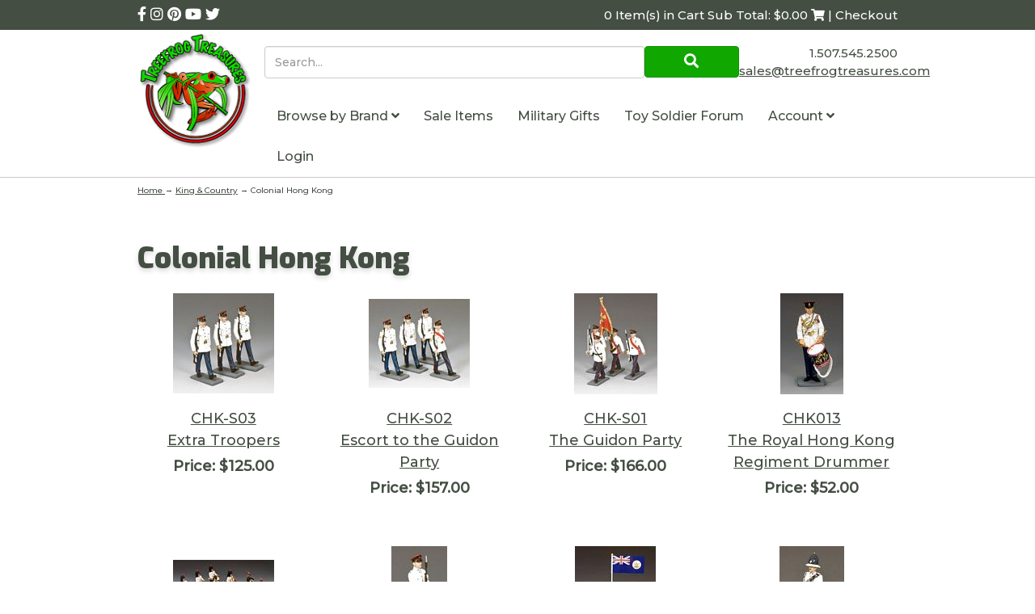

--- FILE ---
content_type: text/html; charset=utf-8
request_url: https://www.treefrogtreasures.com/c-3802-colonial-hong-kong.aspx
body_size: 12496
content:

<!DOCTYPE html>
<html xmlns="http://www.w3.org/1999/xhtml">
<head id="ctl00_Head1"><meta http-equiv="Content-Type" content="text/html;&#32;charset=utf-8" /><meta name="p:domain_verify" content="5e6928f259ee7a0187a530fa17f81265" /><title>
	Colonial Hong Kong|The Royal Hong Kong Regiment|King & Country
</title><meta name="description" content="Colonial&#32;Hong&#32;Kong" /><meta name="keywords" content="Colonial&#32;Hong&#32;Kong" /><meta http-equiv="X-UA-Compatible" content="IE=edge" /><meta name="viewport" content="width=device-width,&#32;initial-scale=1.0" />

	
	<script src="jscripts/jquery.min.js" type="text/javascript"></script>
	<script type="text/javascript">
		adnsf$ = jQuery; 

		$(function () {
			var $radios = $('input:radio');			
			var $radioLabels = $radios.next('label');
			if ($radios.length = $radioLabels.length) {
				$radios.addClass("tft-radios");
				$radioLabels.addClass("tft-radio-labels");
			}			
		});
	</script>
	<link rel="stylesheet" href="https://use.fontawesome.com/releases/v5.10.2/css/all.css" /><link rel="stylesheet" href="https://use.fontawesome.com/releases/v5.10.2/css/v4-shims.css" /><link href="https://fonts.googleapis.com/css?family=Exo:900|Montserrat:500&amp;display=swap" rel="stylesheet" />
	<script src="App_Templates/Skin_1/js/bootstrap.min.js" type="text/javascript"></script>
	<script src="App_Templates/Skin_1/js/treefrog.js" type="text/javascript"></script>
    	<script>
						window.dataLayer = window.dataLayer || [];

						
						window.addEventListener('load', function() {
							
					$('.add-to-cart').click(function(e){
						let results = '';
						let clickID = e.target.id; 
						//let itemID = clickID.substring(0, clickID.lastIndexOf('_')); //aspdnsf v10
						let itemID = clickID.substring(clickID.indexOf('_')+1); //aspdnsf v9
						let target = $(e.target); 
						//let quantity = parseInt(target.siblings('.add-to-cart-quantity').children('input.quantity-field').val()); //quantity is sibling of addtocart, validate selector
						let quantity = parseInt(target.parent().siblings('.add-to-cart-quantity').children('input.quantity-field').val()); //quantity parent is sibing to addtocart parent, validate selector

						for(let i = 0;i < window.dataLayer.length;i++) {
							if(window.dataLayer[i].hasOwnProperty('ecommerce') && window.dataLayer[i].ecommerce !== null) {
								for(let j = 0;j < window.dataLayer[i].ecommerce.items.length;j++) {
									//console.log(window.dataLayer[i].ecommerce.items[j]);
									if(Object.keys(window.dataLayer[i].ecommerce.items[j]).find(key => window.dataLayer[i].ecommerce.items[j][key] === itemID)) {
										results = window.dataLayer[i].ecommerce.items[j];
										//console.log(results);
									}
								}
							}
						};

						window.dataLayer.push({ ecommerce : null }); 
						window.dataLayer.push({
							'event' : 'add_to_cart',
							'ecommerce' : {
								items: [
									{
										'item_id' : results.item_id,
										'item_name' : results.item_name,
										'currency' : results.currency,
										'discount' : results.discount,
										'item_brand' : results.item_brand,
										'item_category' : results.item_category,
										'item_variant' : results.item_variant,
										'price' : results.price,
										'quantity' : quantity
									}
								]
							}
						});
					});
				
				$(function() {
					
					let storage = window.localStorage;
					let start_url = storage.getItem('start_url');
					let return_from_url = storage.getItem('return_from_url');
					let return_to_url = storage.getItem('return_to_url');

					
					storage.setItem('start_url', return_from_url);
					storage.setItem('return_from_url', return_to_url);
					storage.setItem('return_to_url', window.location.href);

					
					start_url = storage.getItem('start_url');
					return_from_url = storage.getItem('return_from_url');
					return_to_url = storage.getItem('return_to_url');
					
					
					if(start_url.includes('www.treefrogtreasures.com') && return_to_url.includes('www.treefrogtreasures.com') && return_from_url.includes('www.treefrogtreasures.com') && start_url === return_to_url && return_to_url != return_from_url) {
						window.dataLayer.push({
							'event' : 'pogo_sticking',
							'urls' : {
								start_url : start_url,
								return_to_url : return_to_url,
								return_from_url : return_from_url,
							}
						});
					}
					
				});
			

						});
						
					</script><!-- Google Tag Manager -->
<script>(function(w,d,s,l,i){w[l]=w[l]||[];w[l].push({'gtm.start':
new Date().getTime(),event:'gtm.js'});var f=d.getElementsByTagName(s)[0],
j=d.createElement(s),dl=l!='dataLayer'?'&l='+l:'';j.async=true;j.src=
'https://www.googletagmanager.com/gtm.js?id='+i+dl;f.parentNode.insertBefore(j,f);
})(window,document,'script','dataLayer','GTM-5D6R73J');</script>
<!-- End Google Tag Manager --><link rel="canonical" href="https://www.treefrogtreasures.com/c-3802-colonial-hong-kong.aspx" /><link href="App_Themes/Skin_1/base.css" type="text/css" rel="stylesheet" /><link href="App_Themes/Skin_1/css/treefrog.css" type="text/css" rel="stylesheet" /></head>
<body>
		
	<!-- Respond.js IE8 support of media queries -->
	<!--[if lt IE 9]>
	  <script src="https://oss.maxcdn.com/libs/respond.js/1.3.0/respond.min.js"></script>
	<![endif]-->
	<!--
PAGE INVOCATION: /c-3802-colonial-hong-kong.aspx
PAGE REFERRER: 
STORE LOCALE: en-US
STORE CURRENCY: USD
CUSTOMER ID: 0
AFFILIATE ID: 0
CUSTOMER LOCALE: en-US
CURRENCY SETTING: USD
CACHE MENUS: False
-->


	
	<!-- Google Tag Manager (noscript) -->
<noscript><iframe src="https://www.googletagmanager.com/ns.html?id=GTM-5D6R73J"
height="0" width="0" style="display:none;visibility:hidden"></iframe></noscript>
<!-- End Google Tag Manager (noscript) -->

	<form method="post" action="./c-3802-colonial-hong-kong.aspx" id="aspnetForm">
<div class="aspNetHidden">
<input type="hidden" name="_TSM_HiddenField_" id="_TSM_HiddenField_" value="qxoLeSOpFNCaGHHWeJQKsMsqazolg7juf9_DYYroyII1" />
<input type="hidden" name="__EVENTTARGET" id="__EVENTTARGET" value="" />
<input type="hidden" name="__EVENTARGUMENT" id="__EVENTARGUMENT" value="" />
<input type="hidden" name="__VIEWSTATE" id="__VIEWSTATE" value="/[base64]" />
</div>

<script type="text/javascript">
//<![CDATA[
var theForm = document.forms['aspnetForm'];
if (!theForm) {
    theForm = document.aspnetForm;
}
function __doPostBack(eventTarget, eventArgument) {
    if (!theForm.onsubmit || (theForm.onsubmit() != false)) {
        theForm.__EVENTTARGET.value = eventTarget;
        theForm.__EVENTARGUMENT.value = eventArgument;
        theForm.submit();
    }
}
//]]>
</script>


<script src="/WebResource.axd?d=BjjPxwb_UqLkJ6zEH012pqTkOptjfox7x7Y8rW_xo8E5HIfIQpLbc6mMsRWDIDjtwBc2mug8BijrlX0YzZjMpotjh0w1&amp;t=638392961798026697" type="text/javascript"></script>


<script src="jscripts/formvalidate.js" type="text/javascript"></script>
<script src="jscripts/core.js" type="text/javascript"></script>
<script src="/ScriptResource.axd?d=P5TEGNIxIkMc873I4AIikftXzfrI4x-lAM1QGt5BI78B2MgqvaMIq42gCy9bJUT6LPW4NZn9Y0UqaGTu6i1qmoscCMLoqmkccfEFVMeZ-jvY_h0R0&amp;t=ffffffffda74082d" type="text/javascript"></script>
<script src="/ScriptResource.axd?d=sYmwi7ydKMTixNc6JPj2w8cdhW4NAL5UKphYhVcg0LRM8r14O5crPC3h2P9BqaoyViqf6KecWqv8-rpGWF5dIHaFG8gr9UIg1gFSqx0S_jaorUgWnRYXf3lr_KLCSnRRmH80Qg2&amp;t=ffffffffda74082d" type="text/javascript"></script>
<script src="jscripts/product.js" type="text/javascript"></script>
<script src="https://www.treefrogtreasures.com/CombineScriptsHandler.axd?_TSM_CombinedScripts_=True&amp;v=qxoLeSOpFNCaGHHWeJQKsMsqazolg7juf9_DYYroyII1&amp;_TSM_Bundles_=&amp;cdn=False" type="text/javascript"></script>
<div class="aspNetHidden">

	<input type="hidden" name="__VIEWSTATEGENERATOR" id="__VIEWSTATEGENERATOR" value="BF803FEB" />
	<input type="hidden" name="__EVENTVALIDATION" id="__EVENTVALIDATION" value="/wEdAANksP19YV02qLFP2cxd4FIuYfj5baa9LIXugou9jcsh+UivYC6RhwXP6IaNwcU/5LH+Vmd8waOnH1ET5yAXRmosZqLaGA==" />
</div>
	

		<div class="main-background">
			<div class="bg-primary header-cart-links">
				<div class="container">
					<div class="row">
					<div class="col-xs-5">
						<!-- READ FROM DB --><div class="social-links-header">
<a href="https://www.facebook.com/treefrogtreasures/" title="Treefrog Treasures Facebook">
<em class="fa fa-facebook"></em>
</a>
<a href="https://www.instagram.com/treefrogtreasures/" title="Treefrog Treasures Instagram">
<em class="fa fa-instagram"></em>
</a>
<a href="https://www.pinterest.com/treefrogtreasur/" title="Treefrog Treasures Pinterest">
<em class="fa fa-pinterest"></em>
</a>
<a href="https://www.youtube.com/channel/UCB1WA09KIcuYkKawK7rYqiA?view_as=subscriber" title="Treefrog Treasures YouTube">
<em class="fa fa-youtube"></em>
</a>
<a href="https://twitter.com/SalesTreefrog" title="Treefrog Treasures Twitter">
<em class="fa fa-twitter"></em>
</a>
</div>
<style>
    .entity-page-product{
    margin-bottom:40px;
    text-align:center;
    }
    .search-box{
    height:40px;
    }
    .search-go{
    padding:5px;
    }
    .sub-entity-grid-item{
    margin-bottom:40px;
    text-align:center;
    }
    .grid-item-image-wrap{
    min-height:150px;
    display:flex;
    align-items:center;
    justify-content: center;
    }
    .retired{
    color:#902003;
    }
    .header-cart #tfv span:first-child {
    display: none; }
    @media (min-width: 992px) {
    .header-cart #tfv span:first-child {
    display: inline-block; } }
</style><!-- END OF DB -->
					</div>
					<div class="col-xs-7">
						<div class="text-right">
							<!-- READ FROM DB --><a runat="server" href="shoppingcart.aspx" class="header-cart">
<span id="tfv">
0 Item(s) in Cart
Sub Total: $0.00
<em class="fa fa-shopping-cart"></em> | Checkout
</span>
</a><!-- END OF DB -->
						</div>
					</div>
					</div>
				</div>
			</div>

			<div class="header-main">
				<div class="container">
					<div class="row no-gutter">
						<div class="col-xs-3 col-md-2">
							<!-- READ FROM DB --><a id="logo" class="logo" href="default.aspx" title="Treefrog Logo Link">
<img src="App_Themes/Skin_1/images/logo.png" alt="Tree Frog Logo" class="img-responsive" />
</a><!-- END OF DB -->
						</div>
						<div class="col-xs-9 col-md-10">
							<div class="row no-gutter">
								<div class="col-xs-9 col-md-9">
									<div class="top-navigation">
										<div onkeypress="javascript:return&#32;WebForm_FireDefaultButton(event,&#32;&#39;ctl00_Search1_SearchButton&#39;)">
	

	<div class="search-form">
		<input name="ctl00$Search1$SearchBox" type="text" id="ctl00_Search1_SearchBox" class="search-box&#32;form-control" placeholder="Search..." />
	
	<a id="ctl00_Search1_SearchButton" class="search-go&#32;btn&#32;btn-primary&#32;call-to-action" UseSubmitBehavior="false" href="javascript:__doPostBack(&#39;ctl00$Search1$SearchButton&#39;,&#39;&#39;)"><i aria-hidden=true class="fa fa-search"></i></a>
		</div>

</div>
									</div>
								</div>
								<div class="col-xs-3 visible-xs visible-sm">
									<span id="navicon" class="btn btn-primary">
										<i class="fa fa-navicon"></i>
									</span>
								</div>
								<div class="col-xs-12 col-md-3">
									<div class="header-right text-right">
										<!-- READ FROM DB -->	<div style="padding-top:8px">
			1.507.545.2500
		</div>
		<a href="t-contact.aspx" title="Contact TreeFrog Treasures">  
			<span class="__cf_email__" data-cfemail="4033212c2533003432252526322f273432252133353225336e232f2d">[email&#160;protected]</span>
		</a>
	<!-- END OF DB -->
									</div>
								</div>
								<div class="col-xs-12">
									<div class="top-navigation">
										<!-- READ FROM DB --><ul class="nav navbar-nav">
    <li id="navclose" class="text-right visible-xs visible-sm"><em class="fa fa-close"></em></li>
    <li class="dropdown"> <a data-toggle="dropdown" class="dropdown-toggle" href="#">
    Browse by Brand
    <em class="fa fa-angle-down"></em>      </a> <ul class="dropdown-menu" xmlns:msxsl="urn:schemas-microsoft-com:xslt">
  <li><a href="/c-1846-consignment.aspx">Consignment</a></li>
  <li><a href="/c-1861-first-legion.aspx">First Legion</a></li>
  <li><a href="/c-1294-john-jenkins-designs.aspx">John Jenkins Designs</a></li>
  <li><a href="/c-217-king-country.aspx" class="selected">King &amp; Country</a></li>
  <li><a href="/c-4085-last-post-miniatures.aspx">Last Post Miniatures</a></li>
  <li><a href="/c-4233-sheffield-miniatures.aspx">Sheffield Miniatures</a></li>
  <li><a href="/c-3927-team-miniatures.aspx">Team Miniatures</a></li>
  <li><a href="/c-1684-thomas-gunn-miniatures.aspx">Thomas Gunn Miniatures</a></li>
  <li><a href="/c-4167-warpark.aspx">WarPark</a></li>
  <li><a href="/c-362-w-britain.aspx">W. Britain</a></li>
  <li class="divider"></li>
  <li class="menu-item-more"><a href="e-entitylist.aspx?entitytype=Category" class="menu-item-more">more...</a></li>
</ul>
    </li>
    <li> <a href="c-1053-sale-items.aspx" title="sale items">
    Sale Items
    </a>
    </li>
    <li> <a href="c-3759.aspx">    Military Gifts    </a> </li>
    <li> <a href="https://forum.treefrogtreasures.com/" target="_blank">    Toy Soldier Forum   </a> </li>
    <li class="dropdown"> <a data-toggle="dropdown" class="dropdown-toggle" href="#">      Account      <em class="fa fa-angle-down"></em>      </a>
    <ul class="dropdown-menu">
        <li><a href="account.aspx">          My Account          </a></li>
        <li><a href="account.aspx#OrderHistory">          My Orders          </a></li>
        <li><a href="wishlist.aspx">          My Wishlist          </a></li>
        <li class="divider"> </li>
        <li> <a href="signin.aspx">Login</a> </li>
    </ul>
    </li>
    <li> <a href="signin.aspx">Login</a> </li>
</ul>
<style>
    .top-navigation .navbar-nav {
    position: fixed;
    top: 0;
    right: -281px;
    bottom: 0;
    background: #444E43;
    z-index: 100;
    width: 281px;
    margin: 0;
    color: #fff;
    transition: right ease-in 0.1s; }
    .top-navigation .navbar-nav.open {
    right: 0; }
    @media (min-width: 992px) {
    .top-navigation .navbar-nav {
    color: #444E43;
    width: unset;
    position: static;
    background-color: #fff; } }
    .top-navigation .navbar-nav > li > a {
    color: #fff; }
    @media (min-width: 992px) {
    .top-navigation .navbar-nav > li > a {
    color: #444E43; } }
    .top-navigation .dropdown-menu > li > a {
    color: #fff; }
    .top-navigation .dropdown-menu > li > a:hover {
    background-color: transparent; }
    @media (min-width: 992px) {
    .top-navigation .dropdown-menu > li > a {
    color: #444E43; } }
    #navicon {
    margin-top: 1rem;
    margin-left: 4px; }
    @media (min-width: 992px) {
    #navicon {
    display: none; } }
    #tfv {
    display: inline-block;
    font-size: 10px; }
    @media (min-width: 992px) {
    #tfv {
    font-size: 15px; } }
    .no-gutter {
    margin-right: 0;
    margin-left: 0; }
    .no-gutter > [class*="col-"] {
    padding-right: 0;
    padding-left: 0; }
    .header-right {
    font-size: 15px;
    padding-top: 1rem; }
    .logo img {
    width: 100%;
    max-width: 145px; }
    .top-navigation .nav .open > a, .top-navigation .nav .open > a:hover, .top-navigation .nav .open > a:focus {
    background-color: transparent; }
</style>
<script data-cfasync="false" src="/cdn-cgi/scripts/5c5dd728/cloudflare-static/email-decode.min.js"></script><script>
	$('#navicon').click(function () {
		$('.top-navigation .navbar-nav').addClass('open');
	});
	$('#navclose').click(function () {
		$('.top-navigation .navbar-nav').removeClass('open');
	});
</script><!-- END OF DB -->
									</div>
								</div>
							</div>
						</div>
					</div>
				</div>
			</div>
			<div class="breadcrumb breadcrumb-wrapper">
				<div class="container">
				
				<a href="default.aspx" id="ctl00_homeLink" class="homeLink">
					Home
				</a>
				&rarr;
				<span class="SectionTitleText"><a class="SectionTitleText" href="/c-217-king-country.aspx">King & Country</a> &rarr; Colonial Hong Kong</span>
					</div>
			</div>

			<div class="body-wrapper">
					
				<!-- CONTENTS START -->
				<div class="main-content">
					<div class="container">
						
	<div id="ctl00_PageContent_pnlContent">
	
		<span class="paypalAd">
			
		</span>
		<!-- XmlPackage: entity.gridwithprices.xml.config -->
<script>
					window.dataLayer.push({ ecommerce : null });
					window.dataLayer.push({
						'event' : 'view_item_list',
						'ecommerce' : {
							items: [
							
					{
						
						'item_id' : '23962_26147',
						'item_name' : 'Extra Troopers',
						
						'currency' : 'USD',
						'discount': 0.0000,
						
                            'index': 1,
                        
						'item_brand' : 'King &amp; Country',
						'item_category' : 'King &amp; Country',
						
						'item_list_id': 'category',
						'item_list_name': '',
						'item_variant' : '',
						
						'price' : 125.0000,
						'quantity' : 1
					}
					,
					{
						
						'item_id' : '23961_26146',
						'item_name' : 'Escort to the Guidon Party',
						
						'currency' : 'USD',
						'discount': 0.0000,
						
                            'index': 2,
                        
						'item_brand' : 'King &amp; Country',
						'item_category' : 'King &amp; Country',
						
						'item_list_id': 'category',
						'item_list_name': '',
						'item_variant' : '',
						
						'price' : 157.0000,
						'quantity' : 1
					}
					,
					{
						
						'item_id' : '23960_26145',
						'item_name' : 'The Guidon Party',
						
						'currency' : 'USD',
						'discount': 0.0000,
						
                            'index': 3,
                        
						'item_brand' : 'King &amp; Country',
						'item_category' : 'King &amp; Country',
						
						'item_list_id': 'category',
						'item_list_name': '',
						'item_variant' : '',
						
						'price' : 166.0000,
						'quantity' : 1
					}
					,
					{
						
						'item_id' : '41272_49975',
						'item_name' : 'The Royal Hong Kong Regiment Drummer',
						
						'currency' : 'USD',
						'discount': 0.0000,
						
                            'index': 4,
                        
						'item_brand' : 'King &amp; Country',
						'item_category' : 'King &amp; Country',
						
						'item_list_id': 'category',
						'item_list_name': '',
						'item_variant' : '',
						
						'price' : 52.0000,
						'quantity' : 1
					}
					,
					{
						
						'item_id' : '35374_41377',
						'item_name' : 'Black Watch In White Tropical Uniform',
						
						'currency' : 'USD',
						'discount': 0.0000,
						
                            'index': 5,
                        
						'item_brand' : 'King &amp; Country',
						'item_category' : 'King &amp; Country',
						
						'item_list_id': 'category',
						'item_list_name': '',
						'item_variant' : '',
						
						'price' : 735.0000,
						'quantity' : 1
					}
					,
					{
						
						'item_id' : '26418_29578',
						'item_name' : 'RHKR Trooper Present Arms',
						
						'currency' : 'USD',
						'discount': 0.0000,
						
                            'index': 6,
                        
						'item_brand' : 'King &amp; Country',
						'item_category' : 'King &amp; Country',
						
						'item_list_id': 'category',
						'item_list_name': '',
						'item_variant' : '',
						
						'price' : 41.0000,
						'quantity' : 1
					}
					,
					{
						
						'item_id' : '26417_29577',
						'item_name' : 'Ceremonial Flag Base &amp; British Crown Colony of Hong Kong Flag',
						
						'currency' : 'USD',
						'discount': 0.0000,
						
                            'index': 7,
                        
						'item_brand' : 'King &amp; Country',
						'item_category' : 'Diorama Accessories',
						
						'item_list_id': 'category',
						'item_list_name': '',
						'item_variant' : '',
						
						'price' : 29.0000,
						'quantity' : 1
					}
					,
					{
						
						'item_id' : '26416_29576',
						'item_name' : 'The Governor&#8217;s RHKP Aide de Camp',
						
						'currency' : 'USD',
						'discount': 0.0000,
						
                            'index': 8,
                        
						'item_brand' : 'King &amp; Country',
						'item_category' : 'King &amp; Country',
						
						'item_list_id': 'category',
						'item_list_name': '',
						'item_variant' : '',
						
						'price' : 45.0000,
						'quantity' : 1
					}
					,
					{
						
						'item_id' : '26415_29575',
						'item_name' : 'His Excellency, The Hong Kong Governor',
						
						'currency' : 'USD',
						'discount': 0.0000,
						
                            'index': 9,
                        
						'item_brand' : 'King &amp; Country',
						'item_category' : 'King &amp; Country',
						
						'item_list_id': 'category',
						'item_list_name': '',
						'item_variant' : '',
						
						'price' : 48.0000,
						'quantity' : 1
					}
					,
					{
						
						'item_id' : '26414_29574',
						'item_name' : 'RHKR Corporal Present Arms',
						
						'currency' : 'USD',
						'discount': 0.0000,
						
                            'index': 10,
                        
						'item_brand' : 'King &amp; Country',
						'item_category' : 'King &amp; Country',
						
						'item_list_id': 'category',
						'item_list_name': '',
						'item_variant' : '',
						
						'price' : 41.0000,
						'quantity' : 1
					}
					,
					{
						
						'item_id' : '26413_29573',
						'item_name' : 'RHKR Staff Sergeant Present Arms',
						
						'currency' : 'USD',
						'discount': 0.0000,
						
                            'index': 11,
                        
						'item_brand' : 'King &amp; Country',
						'item_category' : 'King &amp; Country',
						
						'item_list_id': 'category',
						'item_list_name': '',
						'item_variant' : '',
						
						'price' : 41.0000,
						'quantity' : 1
					}
					
							]
						}
					});
			</script><div class="page-wrap entity-page">
  <h1 class="entity-page-header">Colonial Hong Kong</h1>
  <div class="entity-paging-wrap paging-wrap-top "></div>
  <div class="entity-page-products">
    <div class="row entity-page-product-row">
      <div class="entity-page-product grid-item col-xs-6 col-sm-3">
        <div class="entity-product-image-wrap grid-item-image-wrap"><a href="/p-23962-extra-troopers.aspx"><img src="/images/product/icon/CHK-S03.jpg" alt="Extra Troopers" class="img-thumbnail img-responsive entity-product-image grid-item-image"></a></div><a href="/p-23962-extra-troopers.aspx"><div>CHK-S03</div>
          <div class="entity-product-name-wrap grid-item-name-wrap">Extra Troopers</div></a><div class="entity-product-price-wrap grid-item-price-wrap"><div class="price-wrap"><div class="variant-price"><span>Price:</span> $125.00</div> <meta itemprop="price" content="125.00"/><meta itemprop="priceCurrency" content="USD"/></div></div>
        <div class="entity-product-stock-wrap"></div>
      </div>
      <div class="entity-page-product grid-item col-xs-6 col-sm-3">
        <div class="entity-product-image-wrap grid-item-image-wrap"><a href="/p-23961-escort-to-the-guidon-party.aspx"><img src="/images/product/icon/CHK-S02.jpg" alt="Escort to the Guidon Party" class="img-thumbnail img-responsive entity-product-image grid-item-image"></a></div><a href="/p-23961-escort-to-the-guidon-party.aspx"><div>CHK-S02</div>
          <div class="entity-product-name-wrap grid-item-name-wrap">Escort to the Guidon Party</div></a><div class="entity-product-price-wrap grid-item-price-wrap"><div class="price-wrap"><div class="variant-price"><span>Price:</span> $157.00</div> <meta itemprop="price" content="157.00"/><meta itemprop="priceCurrency" content="USD"/></div></div>
        <div class="entity-product-stock-wrap"></div>
      </div>
      <div class="clearfix visible-xs entity-product-extra-small-clear"></div>
      <div class="entity-page-product grid-item col-xs-6 col-sm-3">
        <div class="entity-product-image-wrap grid-item-image-wrap"><a href="/p-23960-the-guidon-party.aspx"><img src="/images/product/icon/CHK-S01.jpg" alt="The Guidon Party" class="img-thumbnail img-responsive entity-product-image grid-item-image"></a></div><a href="/p-23960-the-guidon-party.aspx"><div>CHK-S01</div>
          <div class="entity-product-name-wrap grid-item-name-wrap">The Guidon Party</div></a><div class="entity-product-price-wrap grid-item-price-wrap"><div class="price-wrap"><div class="variant-price"><span>Price:</span> $166.00</div> <meta itemprop="price" content="166.00"/><meta itemprop="priceCurrency" content="USD"/></div></div>
        <div class="entity-product-stock-wrap"></div>
      </div>
      <div class="entity-page-product grid-item col-xs-6 col-sm-3">
        <div class="entity-product-image-wrap grid-item-image-wrap"><a href="/p-41272-the-royal-hong-kong-regiment-drummer.aspx"><img src="/images/product/icon/CHK013.jpg" alt="The Royal Hong Kong Regiment Drummer" class="img-thumbnail img-responsive entity-product-image grid-item-image"></a></div><a href="/p-41272-the-royal-hong-kong-regiment-drummer.aspx"><div>CHK013</div>
          <div class="entity-product-name-wrap grid-item-name-wrap">The Royal Hong Kong Regiment Drummer</div></a><div class="entity-product-price-wrap grid-item-price-wrap"><div class="price-wrap"><div class="variant-price"><span>Price:</span> $52.00</div> <meta itemprop="price" content="52.00"/><meta itemprop="priceCurrency" content="USD"/></div></div>
        <div class="entity-product-stock-wrap"></div>
      </div>
      <div class="clearfix visible-xs entity-product-extra-small-clear"></div></div><div class="row  entity-page-product-row"><div class="entity-page-product grid-item col-xs-6 col-sm-3">
        <div class="entity-product-image-wrap grid-item-image-wrap"><a href="/p-35374-black-watch-in-white-tropical-uniform.aspx"><img src="/images/product/icon/CHK012.jpg" alt="Black Watch In White Tropical Uniform" class="img-thumbnail img-responsive entity-product-image grid-item-image"></a></div><a href="/p-35374-black-watch-in-white-tropical-uniform.aspx"><div>CHK012</div>
          <div class="entity-product-name-wrap grid-item-name-wrap">Black Watch In White Tropical Uniform</div></a><div class="entity-product-price-wrap grid-item-price-wrap"><div class="price-wrap"><div class="variant-price"><span>Price:</span> $735.00</div> <meta itemprop="price" content="735.00"/><meta itemprop="priceCurrency" content="USD"/></div></div>
        <div class="entity-product-stock-wrap"></div>
      </div>
      <div class="entity-page-product grid-item col-xs-6 col-sm-3">
        <div class="entity-product-image-wrap grid-item-image-wrap"><a href="/p-26418-rhkr-trooper-present-arms.aspx"><img src="/images/product/icon/CHK011.jpg" alt="RHKR Trooper Present Arms" class="img-thumbnail img-responsive entity-product-image grid-item-image"></a></div><a href="/p-26418-rhkr-trooper-present-arms.aspx"><div>CHK011</div>
          <div class="entity-product-name-wrap grid-item-name-wrap">RHKR Trooper Present Arms</div></a><div class="entity-product-price-wrap grid-item-price-wrap"><div class="price-wrap"><div class="variant-price"><span>Price:</span> $41.00</div> <meta itemprop="price" content="41.00"/><meta itemprop="priceCurrency" content="USD"/></div></div>
        <div class="entity-product-stock-wrap"></div>
      </div>
      <div class="clearfix visible-xs entity-product-extra-small-clear"></div>
      <div class="entity-page-product grid-item col-xs-6 col-sm-3">
        <div class="entity-product-image-wrap grid-item-image-wrap"><a href="/p-26417-ceremonial-flag-base-british-crown-colony-of-hong-kong-flag.aspx"><img src="/images/product/icon/CHK010.jpg" alt="Ceremonial Flag Base &amp; British Crown Colony of Hong Kong Flag" class="img-thumbnail img-responsive entity-product-image grid-item-image"></a></div><a href="/p-26417-ceremonial-flag-base-british-crown-colony-of-hong-kong-flag.aspx"><div>CHK010</div>
          <div class="entity-product-name-wrap grid-item-name-wrap">Ceremonial Flag Base & British Crown Colony of Hong Kong Flag</div></a><div class="entity-product-price-wrap grid-item-price-wrap"><div class="price-wrap"><div class="variant-price"><span>Price:</span> $29.00</div> <meta itemprop="price" content="29.00"/><meta itemprop="priceCurrency" content="USD"/></div></div>
        <div class="entity-product-stock-wrap"></div>
      </div>
      <div class="entity-page-product grid-item col-xs-6 col-sm-3">
        <div class="entity-product-image-wrap grid-item-image-wrap"><a href="/p-26416-the-governors-rhkp-aide-de-camp.aspx"><img src="/images/product/icon/CHK009.jpg" alt="The Governor’s RHKP Aide de Camp" class="img-thumbnail img-responsive entity-product-image grid-item-image"></a></div><a href="/p-26416-the-governors-rhkp-aide-de-camp.aspx"><div>CHK009</div>
          <div class="entity-product-name-wrap grid-item-name-wrap">The Governor’s RHKP Aide de Camp</div></a><div class="entity-product-price-wrap grid-item-price-wrap"><div class="price-wrap"><div class="variant-price"><span>Price:</span> $45.00</div> <meta itemprop="price" content="45.00"/><meta itemprop="priceCurrency" content="USD"/></div></div>
        <div class="entity-product-stock-wrap"></div>
      </div>
      <div class="clearfix visible-xs entity-product-extra-small-clear"></div></div><div class="row  entity-page-product-row"><div class="entity-page-product grid-item col-xs-6 col-sm-3">
        <div class="entity-product-image-wrap grid-item-image-wrap"><a href="/p-26415-his-excellency-the-hong-kong-governor.aspx"><img src="/images/product/icon/CHK008.jpg" alt="His Excellency, The Hong Kong Governor" class="img-thumbnail img-responsive entity-product-image grid-item-image"></a></div><a href="/p-26415-his-excellency-the-hong-kong-governor.aspx"><div>CHK008</div>
          <div class="entity-product-name-wrap grid-item-name-wrap">His Excellency, The Hong Kong Governor</div></a><div class="entity-product-price-wrap grid-item-price-wrap"><div class="price-wrap"><div class="variant-price"><span>Price:</span> $48.00</div> <meta itemprop="price" content="48.00"/><meta itemprop="priceCurrency" content="USD"/></div></div>
        <div class="entity-product-stock-wrap"></div>
      </div>
      <div class="entity-page-product grid-item col-xs-6 col-sm-3">
        <div class="entity-product-image-wrap grid-item-image-wrap"><a href="/p-26414-rhkr-corporal-present-arms.aspx"><img src="/images/product/icon/CHK007.jpg" alt="RHKR Corporal Present Arms" class="img-thumbnail img-responsive entity-product-image grid-item-image"></a></div><a href="/p-26414-rhkr-corporal-present-arms.aspx"><div>CHK007</div>
          <div class="entity-product-name-wrap grid-item-name-wrap">RHKR Corporal Present Arms</div></a><div class="entity-product-price-wrap grid-item-price-wrap"><div class="price-wrap"><div class="variant-price"><span>Price:</span> $41.00</div> <meta itemprop="price" content="41.00"/><meta itemprop="priceCurrency" content="USD"/></div></div>
        <div class="entity-product-stock-wrap"></div>
      </div>
      <div class="clearfix visible-xs entity-product-extra-small-clear"></div>
      <div class="entity-page-product grid-item col-xs-6 col-sm-3">
        <div class="entity-product-image-wrap grid-item-image-wrap"><a href="/p-26413-rhkr-staff-sergeant-present-arms.aspx"><img src="/images/product/icon/CHK006.jpg" alt="RHKR Staff Sergeant Present Arms" class="img-thumbnail img-responsive entity-product-image grid-item-image"></a></div><a href="/p-26413-rhkr-staff-sergeant-present-arms.aspx"><div>CHK006</div>
          <div class="entity-product-name-wrap grid-item-name-wrap">RHKR Staff Sergeant Present Arms</div></a><div class="entity-product-price-wrap grid-item-price-wrap"><div class="price-wrap"><div class="variant-price"><span>Price:</span> $41.00</div> <meta itemprop="price" content="41.00"/><meta itemprop="priceCurrency" content="USD"/></div></div>
        <div class="entity-product-stock-wrap"></div>
      </div>
    </div>
  </div>
  <div class="entity-paging-wrap paging-wrap-bottom "></div>
</div>
	
</div>

					</div>
				</div>
				<!-- CONTENTS END -->
			</div>

			<div class="bg-primary-dark footer">
				<div class="newsletter-signup">
					<div class="container">
						<!-- READ FROM DB --><div id="newsletter" style="padding:2.5rem; background:rgba(0,0,0,0.5);margin-bottom:2rem;">
<div class="row">
<div class="col-md-8">
<h3 style="color:white;margin-top:0;">Sign up for our newsletter!</h3>
Find out about new products, special promotions and general Treefrog Treasures news.
</div>
<div class="col-md-4">
<a class="btn btn-primary btn-block" onclick="javascript:void window.open('http://visitor.r20.constantcontact.com/d.jsp?llr=abb47ubab&amp;m=1101286835232&amp;p=oi','1364307006038','width=770,height=650,toolbar=0,menubar=0,location=0,status=1,scrollbars=1,resizable=1,left=0,top=0');return false;" href="http://visitor.r20.constantcontact.com/d.jsp?llr=abb47ubab&amp;m=1101286835232&amp;p=oi">
Subscribe</a>
</div>
</div>
</div><!-- END OF DB -->
					</div>
				</div>
				<div class="container">
					<!-- READ FROM DB --><div class="footer-menus">
<div class="row">
<div class="col-md-4">
<ul class="footer-links">
    <li> <a href="account.aspx">      My Account      </a> </li>
    <li> <a href="t-about.aspx">      About Us      </a> </li>
    <li> <a href="t-shipping.aspx">      How to Order/Shipping Information      </a> </li>
    <li> <a href="t-contact.aspx">      Contact Info      </a> </li>
    <li> <a href="t-faq.aspx">      FAQ      </a> </li>
    <li> <a href="t-returns.aspx">      Return Policy      </a> </li>
    <li> <a href="t-privacy.aspx">      Privacy Policy      </a> </li>
    <li> <a href="https://www.facebook.com/treefrogtreasures/events" target="_blank">      Calendar of Events      </a> </li>
</ul>
</div>
<div class="col-sm-4 subfooter-box-bottom-space subfooter-box-middle">
<div class="subfooter-box">
<div class="subfooter-box-inner">
<div class="subfooter-box-title">Helpful Links</div>
<div><a href="wishlist.aspx"><span class="subfooter-text-color">My Wishlist</span></a></div>
<div><a href="sitemap.aspx"><span class="subfooter-text-color">Site Map</span></a></div>
<div><a href="account.aspx?#OrderHistory"><span class="subfooter-text-color">Order History</span></a></div>
<div><a href="signin.aspx"><span class="subfooter-text-color" id="spnSignInOut">Login</span></a></div>
<div id="divCreatAccountFooter"><a href="createaccount.aspx?checkout=false"><span class="subfooter-text-color">Register</span></a></div>
</div>
</div>
</div>
<div class="col-sm-4">
<div class="subfooter-box">
<div class="subfooter-box-inner">
<div class="subfooter-box-address">© Copyright 2026</div>
<div style="font-size: 20px; padding-bottom: 5px;">Treefrog Treasures</div>
<div>2416 East River Road NE
<br />
</div>
<div>Rochester, MN 55906
<br />
1.507.545.2500 </div>
</div>
</div>
</div>
</div>
</div><!-- END OF DB -->
				</div>
				
			</div>
		</div>
	</form>	
	
	
	

	
	<script>
						(function(i,s,o,g,r,a,m){i['GoogleAnalyticsObject']=r;i[r]=i[r]||function(){
						(i[r].q=i[r].q||[]).push(arguments)},i[r].l=1*new Date();a=s.createElement(o),
						m=s.getElementsByTagName(o)[0];a.async=1;a.src=g;m.parentNode.insertBefore(a,m)
						})(window,document,'script','//www.google-analytics.com/analytics.js','ga');

						ga('create', 'UA-1564078-1', 'www.treefrogtreasures.com');
						
						ga('send', 'pageview');
					</script><script type="text/javascript">
    (function(e,t,o,n,p,r,i){e.visitorGlobalObjectAlias=n;e[e.visitorGlobalObjectAlias]=e[e.visitorGlobalObjectAlias]||function(){(e[e.visitorGlobalObjectAlias].q=e[e.visitorGlobalObjectAlias].q||[]).push(arguments)};e[e.visitorGlobalObjectAlias].l=(new Date).getTime();r=t.createElement("script");r.src=o;r.async=true;i=t.getElementsByTagName("script")[0];i.parentNode.insertBefore(r,i)})(window,document,"https://diffuser-cdn.app-us1.com/diffuser/diffuser.js","vgo");
    vgo('setAccount', '1000219128');
    vgo('setTrackByDefault', true); vgo('setEmail', '');

    vgo('process');
</script>
	<script>(function(w,d,t,r,u){var f,n,i;w[u]=w[u]||[],f=function(){var o={ti:"5282813"};o.q=w[u],w[u]=new UET(o),w[u].push("pageLoad")},n=d.createElement(t),n.src=r,n.async=1,n.onload=n.onreadystatechange=function(){var s=this.readyState;s&&s!=="loaded"&&s!=="complete"||(f(),n.onload=n.onreadystatechange=null)},i=d.getElementsByTagName(t)[0],i.parentNode.insertBefore(n,i)})(window,document,"script","//bat.bing.com/bat.js","uetq");</script><noscript><img src="//bat.bing.com/action/0?ti=5282813&Ver=2" height="0" width="0" style="display:none; visibility: hidden;" /></noscript>
	<!-- Responsive Skin Using the Twitter Bootstrap Framework (http://getbootstrap.com) -->
	<!-- Skin Version 1.1 -->	
</body>
</html>

--- FILE ---
content_type: application/javascript
request_url: https://prism.app-us1.com/?a=1000219128&u=https%3A%2F%2Fwww.treefrogtreasures.com%2Fc-3802-colonial-hong-kong.aspx
body_size: 125
content:
window.visitorGlobalObject=window.visitorGlobalObject||window.prismGlobalObject;window.visitorGlobalObject.setVisitorId('01053d6a-6bf9-4521-baf5-a85f65eaba0a', '1000219128');window.visitorGlobalObject.setWhitelistedServices('tracking', '1000219128');